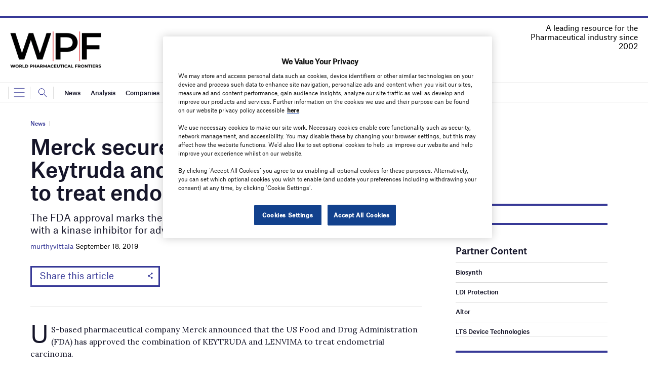

--- FILE ---
content_type: text/html; charset=utf-8
request_url: https://www.google.com/recaptcha/api2/anchor?ar=1&k=6LcjyIcUAAAAAHxgr_9sxzhGCxAjuNmo9c0RzZos&co=aHR0cHM6Ly93d3cud29ybGRwaGFybWFjZXV0aWNhbHMubmV0OjQ0Mw..&hl=en&v=PoyoqOPhxBO7pBk68S4YbpHZ&size=normal&anchor-ms=20000&execute-ms=30000&cb=5nhz5vn1953u
body_size: 49602
content:
<!DOCTYPE HTML><html dir="ltr" lang="en"><head><meta http-equiv="Content-Type" content="text/html; charset=UTF-8">
<meta http-equiv="X-UA-Compatible" content="IE=edge">
<title>reCAPTCHA</title>
<style type="text/css">
/* cyrillic-ext */
@font-face {
  font-family: 'Roboto';
  font-style: normal;
  font-weight: 400;
  font-stretch: 100%;
  src: url(//fonts.gstatic.com/s/roboto/v48/KFO7CnqEu92Fr1ME7kSn66aGLdTylUAMa3GUBHMdazTgWw.woff2) format('woff2');
  unicode-range: U+0460-052F, U+1C80-1C8A, U+20B4, U+2DE0-2DFF, U+A640-A69F, U+FE2E-FE2F;
}
/* cyrillic */
@font-face {
  font-family: 'Roboto';
  font-style: normal;
  font-weight: 400;
  font-stretch: 100%;
  src: url(//fonts.gstatic.com/s/roboto/v48/KFO7CnqEu92Fr1ME7kSn66aGLdTylUAMa3iUBHMdazTgWw.woff2) format('woff2');
  unicode-range: U+0301, U+0400-045F, U+0490-0491, U+04B0-04B1, U+2116;
}
/* greek-ext */
@font-face {
  font-family: 'Roboto';
  font-style: normal;
  font-weight: 400;
  font-stretch: 100%;
  src: url(//fonts.gstatic.com/s/roboto/v48/KFO7CnqEu92Fr1ME7kSn66aGLdTylUAMa3CUBHMdazTgWw.woff2) format('woff2');
  unicode-range: U+1F00-1FFF;
}
/* greek */
@font-face {
  font-family: 'Roboto';
  font-style: normal;
  font-weight: 400;
  font-stretch: 100%;
  src: url(//fonts.gstatic.com/s/roboto/v48/KFO7CnqEu92Fr1ME7kSn66aGLdTylUAMa3-UBHMdazTgWw.woff2) format('woff2');
  unicode-range: U+0370-0377, U+037A-037F, U+0384-038A, U+038C, U+038E-03A1, U+03A3-03FF;
}
/* math */
@font-face {
  font-family: 'Roboto';
  font-style: normal;
  font-weight: 400;
  font-stretch: 100%;
  src: url(//fonts.gstatic.com/s/roboto/v48/KFO7CnqEu92Fr1ME7kSn66aGLdTylUAMawCUBHMdazTgWw.woff2) format('woff2');
  unicode-range: U+0302-0303, U+0305, U+0307-0308, U+0310, U+0312, U+0315, U+031A, U+0326-0327, U+032C, U+032F-0330, U+0332-0333, U+0338, U+033A, U+0346, U+034D, U+0391-03A1, U+03A3-03A9, U+03B1-03C9, U+03D1, U+03D5-03D6, U+03F0-03F1, U+03F4-03F5, U+2016-2017, U+2034-2038, U+203C, U+2040, U+2043, U+2047, U+2050, U+2057, U+205F, U+2070-2071, U+2074-208E, U+2090-209C, U+20D0-20DC, U+20E1, U+20E5-20EF, U+2100-2112, U+2114-2115, U+2117-2121, U+2123-214F, U+2190, U+2192, U+2194-21AE, U+21B0-21E5, U+21F1-21F2, U+21F4-2211, U+2213-2214, U+2216-22FF, U+2308-230B, U+2310, U+2319, U+231C-2321, U+2336-237A, U+237C, U+2395, U+239B-23B7, U+23D0, U+23DC-23E1, U+2474-2475, U+25AF, U+25B3, U+25B7, U+25BD, U+25C1, U+25CA, U+25CC, U+25FB, U+266D-266F, U+27C0-27FF, U+2900-2AFF, U+2B0E-2B11, U+2B30-2B4C, U+2BFE, U+3030, U+FF5B, U+FF5D, U+1D400-1D7FF, U+1EE00-1EEFF;
}
/* symbols */
@font-face {
  font-family: 'Roboto';
  font-style: normal;
  font-weight: 400;
  font-stretch: 100%;
  src: url(//fonts.gstatic.com/s/roboto/v48/KFO7CnqEu92Fr1ME7kSn66aGLdTylUAMaxKUBHMdazTgWw.woff2) format('woff2');
  unicode-range: U+0001-000C, U+000E-001F, U+007F-009F, U+20DD-20E0, U+20E2-20E4, U+2150-218F, U+2190, U+2192, U+2194-2199, U+21AF, U+21E6-21F0, U+21F3, U+2218-2219, U+2299, U+22C4-22C6, U+2300-243F, U+2440-244A, U+2460-24FF, U+25A0-27BF, U+2800-28FF, U+2921-2922, U+2981, U+29BF, U+29EB, U+2B00-2BFF, U+4DC0-4DFF, U+FFF9-FFFB, U+10140-1018E, U+10190-1019C, U+101A0, U+101D0-101FD, U+102E0-102FB, U+10E60-10E7E, U+1D2C0-1D2D3, U+1D2E0-1D37F, U+1F000-1F0FF, U+1F100-1F1AD, U+1F1E6-1F1FF, U+1F30D-1F30F, U+1F315, U+1F31C, U+1F31E, U+1F320-1F32C, U+1F336, U+1F378, U+1F37D, U+1F382, U+1F393-1F39F, U+1F3A7-1F3A8, U+1F3AC-1F3AF, U+1F3C2, U+1F3C4-1F3C6, U+1F3CA-1F3CE, U+1F3D4-1F3E0, U+1F3ED, U+1F3F1-1F3F3, U+1F3F5-1F3F7, U+1F408, U+1F415, U+1F41F, U+1F426, U+1F43F, U+1F441-1F442, U+1F444, U+1F446-1F449, U+1F44C-1F44E, U+1F453, U+1F46A, U+1F47D, U+1F4A3, U+1F4B0, U+1F4B3, U+1F4B9, U+1F4BB, U+1F4BF, U+1F4C8-1F4CB, U+1F4D6, U+1F4DA, U+1F4DF, U+1F4E3-1F4E6, U+1F4EA-1F4ED, U+1F4F7, U+1F4F9-1F4FB, U+1F4FD-1F4FE, U+1F503, U+1F507-1F50B, U+1F50D, U+1F512-1F513, U+1F53E-1F54A, U+1F54F-1F5FA, U+1F610, U+1F650-1F67F, U+1F687, U+1F68D, U+1F691, U+1F694, U+1F698, U+1F6AD, U+1F6B2, U+1F6B9-1F6BA, U+1F6BC, U+1F6C6-1F6CF, U+1F6D3-1F6D7, U+1F6E0-1F6EA, U+1F6F0-1F6F3, U+1F6F7-1F6FC, U+1F700-1F7FF, U+1F800-1F80B, U+1F810-1F847, U+1F850-1F859, U+1F860-1F887, U+1F890-1F8AD, U+1F8B0-1F8BB, U+1F8C0-1F8C1, U+1F900-1F90B, U+1F93B, U+1F946, U+1F984, U+1F996, U+1F9E9, U+1FA00-1FA6F, U+1FA70-1FA7C, U+1FA80-1FA89, U+1FA8F-1FAC6, U+1FACE-1FADC, U+1FADF-1FAE9, U+1FAF0-1FAF8, U+1FB00-1FBFF;
}
/* vietnamese */
@font-face {
  font-family: 'Roboto';
  font-style: normal;
  font-weight: 400;
  font-stretch: 100%;
  src: url(//fonts.gstatic.com/s/roboto/v48/KFO7CnqEu92Fr1ME7kSn66aGLdTylUAMa3OUBHMdazTgWw.woff2) format('woff2');
  unicode-range: U+0102-0103, U+0110-0111, U+0128-0129, U+0168-0169, U+01A0-01A1, U+01AF-01B0, U+0300-0301, U+0303-0304, U+0308-0309, U+0323, U+0329, U+1EA0-1EF9, U+20AB;
}
/* latin-ext */
@font-face {
  font-family: 'Roboto';
  font-style: normal;
  font-weight: 400;
  font-stretch: 100%;
  src: url(//fonts.gstatic.com/s/roboto/v48/KFO7CnqEu92Fr1ME7kSn66aGLdTylUAMa3KUBHMdazTgWw.woff2) format('woff2');
  unicode-range: U+0100-02BA, U+02BD-02C5, U+02C7-02CC, U+02CE-02D7, U+02DD-02FF, U+0304, U+0308, U+0329, U+1D00-1DBF, U+1E00-1E9F, U+1EF2-1EFF, U+2020, U+20A0-20AB, U+20AD-20C0, U+2113, U+2C60-2C7F, U+A720-A7FF;
}
/* latin */
@font-face {
  font-family: 'Roboto';
  font-style: normal;
  font-weight: 400;
  font-stretch: 100%;
  src: url(//fonts.gstatic.com/s/roboto/v48/KFO7CnqEu92Fr1ME7kSn66aGLdTylUAMa3yUBHMdazQ.woff2) format('woff2');
  unicode-range: U+0000-00FF, U+0131, U+0152-0153, U+02BB-02BC, U+02C6, U+02DA, U+02DC, U+0304, U+0308, U+0329, U+2000-206F, U+20AC, U+2122, U+2191, U+2193, U+2212, U+2215, U+FEFF, U+FFFD;
}
/* cyrillic-ext */
@font-face {
  font-family: 'Roboto';
  font-style: normal;
  font-weight: 500;
  font-stretch: 100%;
  src: url(//fonts.gstatic.com/s/roboto/v48/KFO7CnqEu92Fr1ME7kSn66aGLdTylUAMa3GUBHMdazTgWw.woff2) format('woff2');
  unicode-range: U+0460-052F, U+1C80-1C8A, U+20B4, U+2DE0-2DFF, U+A640-A69F, U+FE2E-FE2F;
}
/* cyrillic */
@font-face {
  font-family: 'Roboto';
  font-style: normal;
  font-weight: 500;
  font-stretch: 100%;
  src: url(//fonts.gstatic.com/s/roboto/v48/KFO7CnqEu92Fr1ME7kSn66aGLdTylUAMa3iUBHMdazTgWw.woff2) format('woff2');
  unicode-range: U+0301, U+0400-045F, U+0490-0491, U+04B0-04B1, U+2116;
}
/* greek-ext */
@font-face {
  font-family: 'Roboto';
  font-style: normal;
  font-weight: 500;
  font-stretch: 100%;
  src: url(//fonts.gstatic.com/s/roboto/v48/KFO7CnqEu92Fr1ME7kSn66aGLdTylUAMa3CUBHMdazTgWw.woff2) format('woff2');
  unicode-range: U+1F00-1FFF;
}
/* greek */
@font-face {
  font-family: 'Roboto';
  font-style: normal;
  font-weight: 500;
  font-stretch: 100%;
  src: url(//fonts.gstatic.com/s/roboto/v48/KFO7CnqEu92Fr1ME7kSn66aGLdTylUAMa3-UBHMdazTgWw.woff2) format('woff2');
  unicode-range: U+0370-0377, U+037A-037F, U+0384-038A, U+038C, U+038E-03A1, U+03A3-03FF;
}
/* math */
@font-face {
  font-family: 'Roboto';
  font-style: normal;
  font-weight: 500;
  font-stretch: 100%;
  src: url(//fonts.gstatic.com/s/roboto/v48/KFO7CnqEu92Fr1ME7kSn66aGLdTylUAMawCUBHMdazTgWw.woff2) format('woff2');
  unicode-range: U+0302-0303, U+0305, U+0307-0308, U+0310, U+0312, U+0315, U+031A, U+0326-0327, U+032C, U+032F-0330, U+0332-0333, U+0338, U+033A, U+0346, U+034D, U+0391-03A1, U+03A3-03A9, U+03B1-03C9, U+03D1, U+03D5-03D6, U+03F0-03F1, U+03F4-03F5, U+2016-2017, U+2034-2038, U+203C, U+2040, U+2043, U+2047, U+2050, U+2057, U+205F, U+2070-2071, U+2074-208E, U+2090-209C, U+20D0-20DC, U+20E1, U+20E5-20EF, U+2100-2112, U+2114-2115, U+2117-2121, U+2123-214F, U+2190, U+2192, U+2194-21AE, U+21B0-21E5, U+21F1-21F2, U+21F4-2211, U+2213-2214, U+2216-22FF, U+2308-230B, U+2310, U+2319, U+231C-2321, U+2336-237A, U+237C, U+2395, U+239B-23B7, U+23D0, U+23DC-23E1, U+2474-2475, U+25AF, U+25B3, U+25B7, U+25BD, U+25C1, U+25CA, U+25CC, U+25FB, U+266D-266F, U+27C0-27FF, U+2900-2AFF, U+2B0E-2B11, U+2B30-2B4C, U+2BFE, U+3030, U+FF5B, U+FF5D, U+1D400-1D7FF, U+1EE00-1EEFF;
}
/* symbols */
@font-face {
  font-family: 'Roboto';
  font-style: normal;
  font-weight: 500;
  font-stretch: 100%;
  src: url(//fonts.gstatic.com/s/roboto/v48/KFO7CnqEu92Fr1ME7kSn66aGLdTylUAMaxKUBHMdazTgWw.woff2) format('woff2');
  unicode-range: U+0001-000C, U+000E-001F, U+007F-009F, U+20DD-20E0, U+20E2-20E4, U+2150-218F, U+2190, U+2192, U+2194-2199, U+21AF, U+21E6-21F0, U+21F3, U+2218-2219, U+2299, U+22C4-22C6, U+2300-243F, U+2440-244A, U+2460-24FF, U+25A0-27BF, U+2800-28FF, U+2921-2922, U+2981, U+29BF, U+29EB, U+2B00-2BFF, U+4DC0-4DFF, U+FFF9-FFFB, U+10140-1018E, U+10190-1019C, U+101A0, U+101D0-101FD, U+102E0-102FB, U+10E60-10E7E, U+1D2C0-1D2D3, U+1D2E0-1D37F, U+1F000-1F0FF, U+1F100-1F1AD, U+1F1E6-1F1FF, U+1F30D-1F30F, U+1F315, U+1F31C, U+1F31E, U+1F320-1F32C, U+1F336, U+1F378, U+1F37D, U+1F382, U+1F393-1F39F, U+1F3A7-1F3A8, U+1F3AC-1F3AF, U+1F3C2, U+1F3C4-1F3C6, U+1F3CA-1F3CE, U+1F3D4-1F3E0, U+1F3ED, U+1F3F1-1F3F3, U+1F3F5-1F3F7, U+1F408, U+1F415, U+1F41F, U+1F426, U+1F43F, U+1F441-1F442, U+1F444, U+1F446-1F449, U+1F44C-1F44E, U+1F453, U+1F46A, U+1F47D, U+1F4A3, U+1F4B0, U+1F4B3, U+1F4B9, U+1F4BB, U+1F4BF, U+1F4C8-1F4CB, U+1F4D6, U+1F4DA, U+1F4DF, U+1F4E3-1F4E6, U+1F4EA-1F4ED, U+1F4F7, U+1F4F9-1F4FB, U+1F4FD-1F4FE, U+1F503, U+1F507-1F50B, U+1F50D, U+1F512-1F513, U+1F53E-1F54A, U+1F54F-1F5FA, U+1F610, U+1F650-1F67F, U+1F687, U+1F68D, U+1F691, U+1F694, U+1F698, U+1F6AD, U+1F6B2, U+1F6B9-1F6BA, U+1F6BC, U+1F6C6-1F6CF, U+1F6D3-1F6D7, U+1F6E0-1F6EA, U+1F6F0-1F6F3, U+1F6F7-1F6FC, U+1F700-1F7FF, U+1F800-1F80B, U+1F810-1F847, U+1F850-1F859, U+1F860-1F887, U+1F890-1F8AD, U+1F8B0-1F8BB, U+1F8C0-1F8C1, U+1F900-1F90B, U+1F93B, U+1F946, U+1F984, U+1F996, U+1F9E9, U+1FA00-1FA6F, U+1FA70-1FA7C, U+1FA80-1FA89, U+1FA8F-1FAC6, U+1FACE-1FADC, U+1FADF-1FAE9, U+1FAF0-1FAF8, U+1FB00-1FBFF;
}
/* vietnamese */
@font-face {
  font-family: 'Roboto';
  font-style: normal;
  font-weight: 500;
  font-stretch: 100%;
  src: url(//fonts.gstatic.com/s/roboto/v48/KFO7CnqEu92Fr1ME7kSn66aGLdTylUAMa3OUBHMdazTgWw.woff2) format('woff2');
  unicode-range: U+0102-0103, U+0110-0111, U+0128-0129, U+0168-0169, U+01A0-01A1, U+01AF-01B0, U+0300-0301, U+0303-0304, U+0308-0309, U+0323, U+0329, U+1EA0-1EF9, U+20AB;
}
/* latin-ext */
@font-face {
  font-family: 'Roboto';
  font-style: normal;
  font-weight: 500;
  font-stretch: 100%;
  src: url(//fonts.gstatic.com/s/roboto/v48/KFO7CnqEu92Fr1ME7kSn66aGLdTylUAMa3KUBHMdazTgWw.woff2) format('woff2');
  unicode-range: U+0100-02BA, U+02BD-02C5, U+02C7-02CC, U+02CE-02D7, U+02DD-02FF, U+0304, U+0308, U+0329, U+1D00-1DBF, U+1E00-1E9F, U+1EF2-1EFF, U+2020, U+20A0-20AB, U+20AD-20C0, U+2113, U+2C60-2C7F, U+A720-A7FF;
}
/* latin */
@font-face {
  font-family: 'Roboto';
  font-style: normal;
  font-weight: 500;
  font-stretch: 100%;
  src: url(//fonts.gstatic.com/s/roboto/v48/KFO7CnqEu92Fr1ME7kSn66aGLdTylUAMa3yUBHMdazQ.woff2) format('woff2');
  unicode-range: U+0000-00FF, U+0131, U+0152-0153, U+02BB-02BC, U+02C6, U+02DA, U+02DC, U+0304, U+0308, U+0329, U+2000-206F, U+20AC, U+2122, U+2191, U+2193, U+2212, U+2215, U+FEFF, U+FFFD;
}
/* cyrillic-ext */
@font-face {
  font-family: 'Roboto';
  font-style: normal;
  font-weight: 900;
  font-stretch: 100%;
  src: url(//fonts.gstatic.com/s/roboto/v48/KFO7CnqEu92Fr1ME7kSn66aGLdTylUAMa3GUBHMdazTgWw.woff2) format('woff2');
  unicode-range: U+0460-052F, U+1C80-1C8A, U+20B4, U+2DE0-2DFF, U+A640-A69F, U+FE2E-FE2F;
}
/* cyrillic */
@font-face {
  font-family: 'Roboto';
  font-style: normal;
  font-weight: 900;
  font-stretch: 100%;
  src: url(//fonts.gstatic.com/s/roboto/v48/KFO7CnqEu92Fr1ME7kSn66aGLdTylUAMa3iUBHMdazTgWw.woff2) format('woff2');
  unicode-range: U+0301, U+0400-045F, U+0490-0491, U+04B0-04B1, U+2116;
}
/* greek-ext */
@font-face {
  font-family: 'Roboto';
  font-style: normal;
  font-weight: 900;
  font-stretch: 100%;
  src: url(//fonts.gstatic.com/s/roboto/v48/KFO7CnqEu92Fr1ME7kSn66aGLdTylUAMa3CUBHMdazTgWw.woff2) format('woff2');
  unicode-range: U+1F00-1FFF;
}
/* greek */
@font-face {
  font-family: 'Roboto';
  font-style: normal;
  font-weight: 900;
  font-stretch: 100%;
  src: url(//fonts.gstatic.com/s/roboto/v48/KFO7CnqEu92Fr1ME7kSn66aGLdTylUAMa3-UBHMdazTgWw.woff2) format('woff2');
  unicode-range: U+0370-0377, U+037A-037F, U+0384-038A, U+038C, U+038E-03A1, U+03A3-03FF;
}
/* math */
@font-face {
  font-family: 'Roboto';
  font-style: normal;
  font-weight: 900;
  font-stretch: 100%;
  src: url(//fonts.gstatic.com/s/roboto/v48/KFO7CnqEu92Fr1ME7kSn66aGLdTylUAMawCUBHMdazTgWw.woff2) format('woff2');
  unicode-range: U+0302-0303, U+0305, U+0307-0308, U+0310, U+0312, U+0315, U+031A, U+0326-0327, U+032C, U+032F-0330, U+0332-0333, U+0338, U+033A, U+0346, U+034D, U+0391-03A1, U+03A3-03A9, U+03B1-03C9, U+03D1, U+03D5-03D6, U+03F0-03F1, U+03F4-03F5, U+2016-2017, U+2034-2038, U+203C, U+2040, U+2043, U+2047, U+2050, U+2057, U+205F, U+2070-2071, U+2074-208E, U+2090-209C, U+20D0-20DC, U+20E1, U+20E5-20EF, U+2100-2112, U+2114-2115, U+2117-2121, U+2123-214F, U+2190, U+2192, U+2194-21AE, U+21B0-21E5, U+21F1-21F2, U+21F4-2211, U+2213-2214, U+2216-22FF, U+2308-230B, U+2310, U+2319, U+231C-2321, U+2336-237A, U+237C, U+2395, U+239B-23B7, U+23D0, U+23DC-23E1, U+2474-2475, U+25AF, U+25B3, U+25B7, U+25BD, U+25C1, U+25CA, U+25CC, U+25FB, U+266D-266F, U+27C0-27FF, U+2900-2AFF, U+2B0E-2B11, U+2B30-2B4C, U+2BFE, U+3030, U+FF5B, U+FF5D, U+1D400-1D7FF, U+1EE00-1EEFF;
}
/* symbols */
@font-face {
  font-family: 'Roboto';
  font-style: normal;
  font-weight: 900;
  font-stretch: 100%;
  src: url(//fonts.gstatic.com/s/roboto/v48/KFO7CnqEu92Fr1ME7kSn66aGLdTylUAMaxKUBHMdazTgWw.woff2) format('woff2');
  unicode-range: U+0001-000C, U+000E-001F, U+007F-009F, U+20DD-20E0, U+20E2-20E4, U+2150-218F, U+2190, U+2192, U+2194-2199, U+21AF, U+21E6-21F0, U+21F3, U+2218-2219, U+2299, U+22C4-22C6, U+2300-243F, U+2440-244A, U+2460-24FF, U+25A0-27BF, U+2800-28FF, U+2921-2922, U+2981, U+29BF, U+29EB, U+2B00-2BFF, U+4DC0-4DFF, U+FFF9-FFFB, U+10140-1018E, U+10190-1019C, U+101A0, U+101D0-101FD, U+102E0-102FB, U+10E60-10E7E, U+1D2C0-1D2D3, U+1D2E0-1D37F, U+1F000-1F0FF, U+1F100-1F1AD, U+1F1E6-1F1FF, U+1F30D-1F30F, U+1F315, U+1F31C, U+1F31E, U+1F320-1F32C, U+1F336, U+1F378, U+1F37D, U+1F382, U+1F393-1F39F, U+1F3A7-1F3A8, U+1F3AC-1F3AF, U+1F3C2, U+1F3C4-1F3C6, U+1F3CA-1F3CE, U+1F3D4-1F3E0, U+1F3ED, U+1F3F1-1F3F3, U+1F3F5-1F3F7, U+1F408, U+1F415, U+1F41F, U+1F426, U+1F43F, U+1F441-1F442, U+1F444, U+1F446-1F449, U+1F44C-1F44E, U+1F453, U+1F46A, U+1F47D, U+1F4A3, U+1F4B0, U+1F4B3, U+1F4B9, U+1F4BB, U+1F4BF, U+1F4C8-1F4CB, U+1F4D6, U+1F4DA, U+1F4DF, U+1F4E3-1F4E6, U+1F4EA-1F4ED, U+1F4F7, U+1F4F9-1F4FB, U+1F4FD-1F4FE, U+1F503, U+1F507-1F50B, U+1F50D, U+1F512-1F513, U+1F53E-1F54A, U+1F54F-1F5FA, U+1F610, U+1F650-1F67F, U+1F687, U+1F68D, U+1F691, U+1F694, U+1F698, U+1F6AD, U+1F6B2, U+1F6B9-1F6BA, U+1F6BC, U+1F6C6-1F6CF, U+1F6D3-1F6D7, U+1F6E0-1F6EA, U+1F6F0-1F6F3, U+1F6F7-1F6FC, U+1F700-1F7FF, U+1F800-1F80B, U+1F810-1F847, U+1F850-1F859, U+1F860-1F887, U+1F890-1F8AD, U+1F8B0-1F8BB, U+1F8C0-1F8C1, U+1F900-1F90B, U+1F93B, U+1F946, U+1F984, U+1F996, U+1F9E9, U+1FA00-1FA6F, U+1FA70-1FA7C, U+1FA80-1FA89, U+1FA8F-1FAC6, U+1FACE-1FADC, U+1FADF-1FAE9, U+1FAF0-1FAF8, U+1FB00-1FBFF;
}
/* vietnamese */
@font-face {
  font-family: 'Roboto';
  font-style: normal;
  font-weight: 900;
  font-stretch: 100%;
  src: url(//fonts.gstatic.com/s/roboto/v48/KFO7CnqEu92Fr1ME7kSn66aGLdTylUAMa3OUBHMdazTgWw.woff2) format('woff2');
  unicode-range: U+0102-0103, U+0110-0111, U+0128-0129, U+0168-0169, U+01A0-01A1, U+01AF-01B0, U+0300-0301, U+0303-0304, U+0308-0309, U+0323, U+0329, U+1EA0-1EF9, U+20AB;
}
/* latin-ext */
@font-face {
  font-family: 'Roboto';
  font-style: normal;
  font-weight: 900;
  font-stretch: 100%;
  src: url(//fonts.gstatic.com/s/roboto/v48/KFO7CnqEu92Fr1ME7kSn66aGLdTylUAMa3KUBHMdazTgWw.woff2) format('woff2');
  unicode-range: U+0100-02BA, U+02BD-02C5, U+02C7-02CC, U+02CE-02D7, U+02DD-02FF, U+0304, U+0308, U+0329, U+1D00-1DBF, U+1E00-1E9F, U+1EF2-1EFF, U+2020, U+20A0-20AB, U+20AD-20C0, U+2113, U+2C60-2C7F, U+A720-A7FF;
}
/* latin */
@font-face {
  font-family: 'Roboto';
  font-style: normal;
  font-weight: 900;
  font-stretch: 100%;
  src: url(//fonts.gstatic.com/s/roboto/v48/KFO7CnqEu92Fr1ME7kSn66aGLdTylUAMa3yUBHMdazQ.woff2) format('woff2');
  unicode-range: U+0000-00FF, U+0131, U+0152-0153, U+02BB-02BC, U+02C6, U+02DA, U+02DC, U+0304, U+0308, U+0329, U+2000-206F, U+20AC, U+2122, U+2191, U+2193, U+2212, U+2215, U+FEFF, U+FFFD;
}

</style>
<link rel="stylesheet" type="text/css" href="https://www.gstatic.com/recaptcha/releases/PoyoqOPhxBO7pBk68S4YbpHZ/styles__ltr.css">
<script nonce="17guoV2UH_ZW1A6YQF1nFw" type="text/javascript">window['__recaptcha_api'] = 'https://www.google.com/recaptcha/api2/';</script>
<script type="text/javascript" src="https://www.gstatic.com/recaptcha/releases/PoyoqOPhxBO7pBk68S4YbpHZ/recaptcha__en.js" nonce="17guoV2UH_ZW1A6YQF1nFw">
      
    </script></head>
<body><div id="rc-anchor-alert" class="rc-anchor-alert"></div>
<input type="hidden" id="recaptcha-token" value="[base64]">
<script type="text/javascript" nonce="17guoV2UH_ZW1A6YQF1nFw">
      recaptcha.anchor.Main.init("[\x22ainput\x22,[\x22bgdata\x22,\x22\x22,\[base64]/[base64]/[base64]/ZyhXLGgpOnEoW04sMjEsbF0sVywwKSxoKSxmYWxzZSxmYWxzZSl9Y2F0Y2goayl7RygzNTgsVyk/[base64]/[base64]/[base64]/[base64]/[base64]/[base64]/[base64]/bmV3IEJbT10oRFswXSk6dz09Mj9uZXcgQltPXShEWzBdLERbMV0pOnc9PTM/bmV3IEJbT10oRFswXSxEWzFdLERbMl0pOnc9PTQ/[base64]/[base64]/[base64]/[base64]/[base64]\\u003d\x22,\[base64]\\u003d\x22,\x22w57Clkp0wrxBAsOVBMKwwqBVSMK7WsK+PDJZw5x/VThIbMOsw4XDjy7Cly9Zw7/[base64]/MFRXejsQRTl4w4bCssKFJjDCq8OPE0PChFdswrkAw7vCkMKRw6dWPcOxwqMBfhrCicOZw7V1PRXDiUBtw7rCt8Ojw7fCtwvDh2XDj8Knwq0Ew6QqWAY9w5rChBfCoMKPwoxSw4fCh8O2WMOmwoZMwrxBwprDoW/DlcO2DGTDgsOzw4zDicOCbMK4w7lmwpYqcUQDIwt3O1nDlXhHwrc+w6bDg8Kmw5/Do8OtB8Owwr48esK+UsKCw6jCgGQ3OQTCrUvDjlzDncK0w63DnsOrwrJ9w5YDXTDDrADCnVXCgB3DjcORw4V9KcKMwpNubMKlKMOjJ8OPw4HCssKcw7tPwqJtw5jDmzkIw6A/wpDDqC1gdsOUdMOBw7PDqMOURhIKwpPDmBZtaQ1PBAXDr8K7bsKkfCADSsO3UsKwwr7DlcOVw4TDnMKvaGPChcOUUcOgw4zDgMOuRX3Dq0gRw4bDlsKHYhDCgcOkwqPDsG3Cl8OodsOoXcOIRcKEw4/CuMOkOsOEwq1/[base64]/CisOpwpbDo3HDh8OdwpvCjsKEwoTDn0MiY8O+w5oKw7bCqsOcVFrChsOTWHbDoB/DkzoswqrDohLDom7Dv8KwKl3ChsK8w490dsK0BxI/GDDDrl89wphDBCLDg1zDqMOPw6M3wpJ/w695EMO/wrR5PMKfwoo+ejMjw6TDnsOEJMOTZR4DwpFiZcKvwq52HDx8w5fDjsO8w4Y/[base64]/ChkjCjcOLwrBAGMOzw6HCuz3DrTDDmMKuAgJcwrdDH1JAa8KwwpVyGAjCpsOgwrw9w6bCgMKkHgADwrYwwqfDnMK3NBNsQMK/[base64]/ChikDwp1uU3HDoRLDnyAXw5AhaRDDjS8zw7dWwqRiB8KSOSMSw6R0fsKoNEcUw7xCwrbDjVwtwqNhw5JNwprDmxlaUwtQC8O3F8KCa8OsZEkDB8K5wrPCtMOzw54bFcK/G8OJw53DsMOhF8Ocw5bDiUJ1HcKDck0zDMK5wpspbFDDo8O3woJSHzNHwoFJMsOXwpB5OMOvwr/DtSYkb29Nw5c9w4NLSlQyVsOVT8KcJk3DlsOOwo7Cq3tUGsKeZ3sUw5PDqsK3NsKtVsKCwphWwo7Crx4SwodoaknDgHkCw6MHMWLCr8OZUjdYTAfDqcKwXCXCqgPDjyYndCxYwonDq0PDqEhrwoHDszMUwr8vwpM4IMOuw7RaIWfDj8K4w4l/Kis1H8OXw6PDmHQjChfDrBbCkMOGwqldw67DhR7Dr8OxdcOiwoXCuMOfw590w4l6w73DqsO5wo9jwpNRwoLCr8OpFcOgSsKNQnkCAcOfw7PCj8KMOsKIw5/CpEzDi8K8aDjDtsORJRV8wrNVbMOXb8O1G8O4E8K5woDDsRltwqVDw6Y7wpYRw67CrcK3wr/Dt2/[base64]/[base64]/CpiFSw4gkwrwUO3fCrsO+w7zDn8OyXsOaOwLCksOQf2cfw7I7agnDuyrCmW8zHMK6aVvDj1/CvMKMwovCtcKTanQTwo/DssKuwqBTw7wLw5vDgTrCm8Kaw65Jw4hpw69NwpRaJ8K2U2jDhMOjwqDDksKaPsKew7rDpnwEV8OGcH3Di3h7f8KhCcOkw554WGhJwq8Zwp7DlcOGW3vDlMK+a8O+RsOow4bChWhfb8K2wq43Ny7CrB/Cnm3Dg8Khw50JHWzCqcO9wqrCrxtnRMOww4/[base64]/BsKDKCXCuMKHNcO/K20DWS/Ci0cFw6DDi3cAHsKlwoQ4wrV3w5BvwoYARFg8PsO6TsO/w4l+wrwhw7fDlcKnDMK9woZYJjxQSsKdwolgDBAaXBo1wrTDqMOLVcKQNcOCHBzCjT3CncOmP8KRK2l6w7fDrMO4YMOWwqIfC8KbLVbCvsOuw43Cq1TDoBNmw6/ClMKNwq8qe3NzOcKSBTXCgxnCvHUiwpbDq8OHw7zDvULDkylDKjkXXMK3wpkIMsOjw5tzwrJTE8KBwrHDhMOTw5spw4PCtRtIFD/CtsOmw45xQ8K8w7bDvMKuw7TDnDITwpBqagsiTlYkw5pSwrlxw4x+FsKBEcKiw4zDkkd/C8Oiw6nDv8OFMHt9w6PCpUPCs2rDsBHCisK0exUdNMORV8O2wph9w6PDg1jChsOhw7jCuMONw5ICW1tZfcOnCDnCj8ODBCNjw5k9wqvCr8O7wrvCpsOFwrXCjyo/w4XCpcKzwrR6woXDh0JYw63DvMKlw6J5wrk6AcKfMcOiw4/Drl4mYi54wojDpcK7wp/CknbDu1XCpHDCtmLCp0vDqn89wpIVdRTCrcK+w6LChMO+wphmQTzCk8KAw7HDuEdKPMKDw4nCuyJ8woVuL34HwqwGPETDqnktw7QEMHBYwpvChnA7w6xnAMK/aRHDlX3CnsOLw4bDmMKdKsOtwpQ+w6HCgMKbwqxLMMOywrvCjcOJGsKvWAbDkMOGCTDDmVVnNsKDwoHCvsKYSMKNScOCwpHChnHDqhXDsQLCqADCk8KFDzcNwpQ2w6/DpsKMGHDDp3nCmCUgw6/ChcKRPMK5wqAUw7t7wrXCmsOKcsODCEzCt8K3w57DhF3CtG/DtcKPw4BvDsOZclIcb8OuNcKcCMKUM0krLcK3woV1EXnCksOZWMOlw4g1wpwRam5iw49Ywo3DtcKVWcKwwrQLw5rDlsKhwqjDs0g7dcKzwo/[base64]/DuRDDtQTCgMO+KlTDhCUZwqt3LWpVFcOaw4pCJcKPw7rDukfCm3HDlcKBwqHDtnFdw5nDpBh5EMKCwqvDkivDnn4uwpDCuWcBwpnCucK5ZcOzTMKqw7jCjFB/aCnDpV1iwrtsIhDCkQsWwpzCiMKjenYSwodhwrBwwo0sw5gIF8OBXMOJwo16woYNWjXDhX04OMOowqTCrRNJwpY0wrnDkcOzDcOhM8KtCgYqwrcgw4rCocOkfMKTOFgoFcO0LGbDqhbDhzzDm8K2YsOyw7sDBsOIw5/Cl04zwo/CiMOfNcK5wpTCqlbDgl5ywrMvwoI/[base64]/HBjDiMO+wq3DjXLDnsKXw4IZw4QUwpgawo0fTnHDmcOUI8K5OcOCKMKWU8KpwoUowpZ0XT1Yd202w5jCkHDDjH1+wqDCpcO3SwFfZgDDl8KwPANYLMKmI3/DucOYATUOwrg2wrzCn8OZfBXCiynCkcKxwqvCh8KDKjLChVnDjVDCmMO1MAPDkD0lCxDCkBgRw4jCosONYwrDuRY4w4XCqcKowrPCicO/SH1JYlYYWsKZwrVmYsOyMllnw6ALw5TCjmLChcOVwqomRV0awqJTw4kYwrLCkgjDqsOhwrw/wrZzw5vDmWpYMWvDmnrDp2RhZD0UUMKOwo5WTsOywpLCncKrCsOWwrvCkcO4NQxPWAPDmsOpw4k5dAHDpUEefxEeNsOBLinCjcKxw4cRQjoaSA7DvcO/[base64]/H2VhS0FlSjlaMXnDoS7CiMKuAwXDgBHDmRDChijDgzzDvRDCijLDuMOOBMKcGknCqMOpQlMtPxRAcSfCsEsKZDx/QsKEw6vDgcOOQ8OkYsOCHsKZZDone2grw5rCocKzNkZFwovDtQHCoMOmw67DmmvClnkww5ppwqh0AsKPwoTDh110wpLDgmnDgcKYbMOTwqkRLMKpCSBnV8O9w4FYwrvCnTLDtcOjw5/[base64]/CgnvCknR0ZMODEsO5wrfDoyLDucOJczzDsjDDnEI4XMKGwoXCnCTCiBXCiXTDp0/DiXjCshppMQLCvcKlH8ORwrDCnMOtdyVGw7fDn8O9wq0XcjIQdsKqwqB5D8ORw51wwrTCgsKHB14nwpfCpWMiw6LDn1Ntw5ETwod3MnXCp8Otw77Ct8KHcRXCon3ClcKTJ8O+wq5/[base64]/w5rDpB1uw5xUwqXCiD7DhMKWAMO2Oj/DusKyw4HDhRNBwo8yNhIPw5AcesKcCsOGw4BGew5ywq1bJh7Cj2ZOScOhdT4xKcK/w6LDqC5XfsKvfsKHVMOCCgrDtlnDu8OgwofCi8KawoPDv8Oja8KFwr0lYMKMw7MFwpvClj4zwqxQw6vDswDDhwkJJcOmJMOLfSdAw4kqRsKbNMONKAoxInPDpw/DpmbCgB3Dk8OibMOIwr/DjyFSwocracKyLyTDvMOWw55HTW1Dw4RFw5hcZsOYwrE2FTLDkWFow58zwoA/CT0Vw5bClsOuY2rDqCHCgsK/UcKHOcKzNjNjUsKFw4LCvMKowpdzYMKfw64SAz0AcgnDvsKnwo5nwoMbMsOhw6o+BWVCI0PDgTRzw57CsMKhwoDCnW9CwqQ4cRjCi8KyNlh1wpDCncKBWS1qDHjDk8Okw68pwq/[base64]/CtnTCjMKtwqHCgSfDvcKdw4QFw6VUwr4zwq4CagfCkALCpnE5woLDmChYH8Kfw6YAwqt2DsKkw6LClcORGcKwwrXCpAzClSbDgi/[base64]/DmzRZwqjDp3PChcOuw7DDv2RtAhYjwpbDqCbCl8O9w6cew4xtw5/CjMKBwr95C17ChcOjwqQdwrZRwqrCi8K0w4zDqVVpUGMtw6JfSEA/HnTCucKBwrVsFVVjVXILwonCunXDr2fDuDDCny/DtsKvYTcJw6nDtwBZw5zClsOIFi7Cn8OIeMKBwp9oRMOsw5doNhTDtl/CiF7DgUVawrhaw7olV8KWw6QTwrJuAhtGw4fCgxvDomsaw4xnUjfCusKNTiYDw7cCdsORasOCwrnDq8OXX3l4wr05woM/L8Olw4syOsKdw4NXZsKhwrNAa8Ouwqw4CcKOTcOXLMKLPsO/V8K1FAHCusKKw6FrwqPDkD3CkjLCmMKFw5Q1ZGw2MX/[base64]/CpcOswp/CryRXw4DCpMO3MQN5w6YJw6AdLQ3DvnpzHcODwp5MwqfDu1FFwqxEPcOhbsK0wqTCpcOHwrvCpVMHwq5NwoPCrsOwwpDDlUTDnsO4OsKAwo7Cgi5nC0MyECLClcKFwo9ywoRwwqEhGsKvCcKEwqvDoCTCuwZSw7JwM0/Dm8KEw69sKkFRAcKJwowwW8O5U1NBwroHwo9VASPCiMOlw4bCtMKgHVhdw5jDqcKnwpTDuwTDuTfDqTXCr8KQw4ZSw75nw5zDnTnDnW45wqJ0bjLDk8KdBTLDhsKvPDHCucOnasK+ck/[base64]/[base64]/CpyDDvA3Dv8K8wrkzwoTDjcO8W1wgcCQDwpByOMODw7PDpMOjwpt0c8KVw701dsOTw5stdMOkD1PChcKuLi3ClsOqKG8pFMOZw5RudhtDdWfDgMOiZRM6JHjDgnwmw6fDtgB/wpXDnjnDjiZQwpvCrcOHfwfCu8OEbsOAw4x/ZsO8wpNlw4xdwrPCgsOZwqwGbRXDgMOuF2pfwqvDrwdmHcOGFwnDo3UhJm7DncKYTXTCj8Ocw4xzwpzCocOGAMO+eC/DsMOTO35VAl1PdcOVZWYww5J6HMKMw77ClQtTLGnClj7CgxEEe8KIwrx0VRMSYzHCusKuw64yEcKrZcOUVR1sw6oSwqjClRLClsKew5fDncK6wobDnBwDw6nCv1Uyw57Cs8KlQMOXw4nCucKwI3/DocK6E8KuOsKPwo8jDcOiNVvDo8KWVjrCnsKiw7LDnsOULMO7w6bDiXPDh8OnCcK/w6YlOS3Cg8KSaMOgwqwmwrxnw7c/GcK0VUpGwr9cw5AsDMKXw7vDiWgkfMOdSjVnwpbDrsOAwoBBw6Ymw6QYworCscO+ecO+DcOYwrV3wqfDkkXCssOCNkhTUcO9N8KETBV2S2PCpMOmZMK5w5wDEsKywoBMwrB8wqNfZcKkwoLClMOpwqsRGsKxZsOUQSLDgMK/wq/DlMKDwqPCjEJAHMKfwoHDq2gdw4zDicO3IcOYw7zCosOzQFBZw7bCjmAtw73CrcOtJl0YDMOmchPCpMOWwrnDlVxqKsKrUnPCvcKALh95U8KlbGVmwrHCvm01woVPBFnCiMKswrjDs8Orw57DlcObaMOZw7PCvsK+dsOxw4bCsMKbwr/DvwUePcOnw5PDjMKPw7F/IRQjM8KMw5/DsTJJw4ZHw6PDjmdxwo7Dt0LCusO9w5rDtMOAwpzCtMOZTsOUZ8KPVsOZw5B/wrxCw4l+w5TCucOcw7kuVMKObXjCoSjCsBfDtsK5wrvChCrCjcK/[base64]/[base64]/HD7CjsOzwpVABhTDnUHCqCRUw6bCqE4+wq3DhMO2OcKtFTMRwqjDisKBBUvDisKOLzzDjWHCqhzDmSAOcsOTBsKFQMOkwpRWwqhLwpTDucK5wpfCryrCpcOnwoMXw7TDqkzChGROMCUDOT/Ck8Klwr4ZG8OVwoNVwrInwqUdNcKbw4vCh8O0cjYofsOew40Cw5TCqxUfOMKvfTzDg8OTLMKyecOfw5RVw5VLXMOBY8KIEsOIw7HDscKuw4zDncO5JjDClcK0wpguw7fDqlZTwrNtwrvDuC8HwpPCpHwjwoPDqMOOLAkmOsKxw4NGDn7Di3/Dp8KBwoEdwpbChVjDtsKKw68JeVo0wpgew67CoMK2W8K9woXDhMK8wrUQwoTChsOGwpVFJ8KbwpYgw6HCrVIqPQcow5HDsV4Nw7HClsKdasOmw41dLMOwL8OowrwIwq3Do8Oxwq3DkS3DlAvDtzLDhw/Cn8O1akXDssKAw7Vxel3DqBzCgiLDrzTDjh8jwo7Cv8KhCHU0wqgQw77DocOMwrE5IcKve8ODw4Jcwq9IRcKmw4/[base64]/w5rClcKGw5LCgEPCmsO1woMuTMKnPcKSU3lOw7Bcw5gAfXYqE8OWeDzDnxHCgMO5ViDCpB3DsjUvPcOxwofChcO0w5JvwrISw4hSRsOxAMKISsO9wpRuXcOAwpA3aC/Co8KRUsOIwqXCocOKHcKMAh/[base64]/ZSt5J1FVwoADwrrCphnCgEZ8wqkkP8ObGcOIwrdoXsOvH28fw4HCtsKcdcOdwovDvntWP8Kxw7XCosOeXTTDtMOeTsOGw7zDisKZe8ODTMORw57Ds1sqw6QlwprCukl8VsKhaSlXw7PCt3LCtMOJesKKXMOiw5TCuMOsS8Kvwq3DjcOpwpN+WW4Owo/CvsKsw6RiTMOzW8KAwo1+VMK0wpNUw4nDvcOES8OWw6jDgMK8FTrDpjzDtcKow4TCucKud3d/OsO+dMOOwoQdwpQZJU1jCh42wpDCslbCt8KJeA7CmA7CtBAQVlrDkhY3PcKqWsKCFlnCnXbDkMO7w7gkwqJQIR7CssOuw4EnIifCgwTDiilcMsOvwobDqDJvwqTDmsOOIwMEw6PCmcKmQG3CujEuw6txZsK/fcKew43DqEbDv8KwwrzChMK+wqB0d8OtwojCqj1tw4HDkcO3fDLCuzgbBgTCvFrDrsKGw5NZMHzDpkjDrMOlwrBEwobDnl7DuyQfwr/CpDjCs8OgNHAfRUTCszjDh8O4wpfCscKVRXLDunPDjMK7QMOkw4vDgRgTw4lOIcKqYFRpV8K4wot8wpXDnDwBeMKGXUl0w6/DmMKawqnDjcKcwpfDusKmw584MsKHw5BRwrjCrsOURWcrwoPDn8KBwoPDuMKkRcKNwrYLOG53w50Lwo94G0FIw4ofB8KNwoUMJyzDoh1WS2DDhcKtw5HDncOKw6xrMQXClhvCriHDuMOfKmvCsB3CucOgw79Zwq/DtMKseMKAwo0dEQ4+wqvDi8KBUjRMDcOjLsOcC07Ct8OawqdCPMOgGRYuwq7CusOubcOTw5nClWHCuEEkanY+WHLDrMKZwq/CmHcbfsOPR8OIw7LDgsObKMKyw5gSI8OpwpkGwoBHwp3CvcKpBsKRwqjDmMKXKMOtw5bDocOYw7nDugnDlyFjw79sE8KYwpfCtMOfeMKYw6HDhcOlATIew6bDuMOtBMOwdsKQwpklcsONNsK6w5ZGVsK4VDdfwp/DlcKfAit4L8KQw5LDoyZ7fwnCrsO7MsONRE8sWlXDjsKvIjpBfGEQCsK7VVLDgsOlccKADcObwpjCrMOccCDCjgpiw5nDosOWwprCrcOqZyXDt3bDkcOlwoAxdwPCrMOSw6/[base64]/CmsOJwofCssO4w7JDw5JbNMKbwpPDnBrDrkUAw7kQw6lTwqfCn2soCBt7wrAGw4vClcKBNnsqUsKlw7MQOTNAwpUvwoY9TXxlwozCrE3CtFNUScOVchvCvsKgL3F/[base64]/CnMKvw7bCjRvCjBR/[base64]/[base64]/Cr8Krw5FkD8OQO8O/ODt4G0YkYsOiwpUkwp55wo8Lw6wrwrFCw7Irw4DDisO3KRRiwpVEYgDDicK5GMK9w7bCv8OhMMOkCRTDvz/[base64]/DtF/CncOhKsORb8K8w7HDh8KGwrMVw7XCsMKXWDTCtRbCr0zCv29fw7nDtE4vTlIFJcKVf8KRw7XDjMKZAMOuw48AbsOWw6XDnMKEw6vDpMKwwr/CjD/[base64]/w57CnCXCrsKHwqTCsRNXwrRtw7TCvMKRwqzCjTLDiR8Owo3Cj8K4w4QMwrvDuRw6wp7Cry8aIMOWb8Ohw4FOwqpww4zCgsKJFQNywq9Kw5HCpT3DhQrDg2fDpU4Ww5xUasKUfGHDohhBWUYuGsKSwqbCn01zw6vDn8K4w4nCkVUEIFduwr/DiWTDpwYRPhocZcKnwp1Hb8K1w7nChzUiCcKTw6jCk8KZMMOaLcOqwq58RcOUGT4yQMOAw4HCp8Kyw7Juw58/HGjCq3bCvMK9w7jDtMKiKzVKImIZD2PDu2XCtCvDnCpSwqfCskfCnXPCh8KDw54fwrgxMGdbLcOQw6jDkUglwqXCmQRTwpzCvEs2w7sJw65yw7Vew6bCpMOAOMOdwpBZb1Vhw5bDoW/[base64]/CnnM9wp83TsKPw5hfTcO6KlvDglfCvwsEDMK4bFHDpMK2wqzDvB7Dlx/Cj8Oyb25BwozCviLChl7CqR1xLcKRTcOvJk7DssKjwqzDosO4bAzCmUtqBMOWHcOQwqR8wrbCs8O8NcK3wrHCr3DCpCvCqTI8bsKLCAgsw5/DhidudsKlwp3Dj17Dmxo+wpVowpsdAWDCgm7DnRLDuVbDlgHDli/[base64]/CmcKuUsKaw5jCmcKcP8KPwrjCmMOydMO4ZsKSw5bDtMONwrcgw5pQwqvCpXMmwrzChgnDsMKDwpd6w6vCosOifXHCksOvNCvDqVTCvsKSNAHDk8OIw53DigdrwrZzwqIFGMKJU0xvenE/w5Z9wrPCqgIgScOHHcKQe8Ozw4DCucOUWBnChsOwR8KHFsKswqE9w45fwpbCjsOVw59QwprDhMK+wqg9w4PCsBTCnhVdw4c8wp8Ew6HDhCtJGMKjw7nDrsOxb1gQY8KWw7Z4woLCqnomwqHCgcOFwpDCocKYwq/[base64]/ChMK9TghkQsObAX7CjcOmw6XDjhTDksK0QUtyw61Ewrd1VCTCigHDlcOHw4R7w7TChD3DtSpdwrfDvylNDmYUwogNwq/[base64]/wrrDrF5ADsO5wo5Ww4fDg37CvElKwqTCpcOhwqvCs8Kjw7pHEEV5W1rDtjFSccKRfX3DisK7WTN6T8KBwrw5LR4hM8OQw4HDqT7DnsOQUsKZVMKEI8Kaw7JJe2MWSCoTViF1wqvDgxo1Fitewr9dw5YUwp3DpgNrEyJsKXbCgsKKw6NBXxIcMcOqwpjDgiTDkcOQN2/DqRt/DjV3wpzCuFsqwqBkbFnDuMOowpbCkRDCgiLCkyEfw5/Dg8KZw4I0w4ZBbUbChcKUw6rDt8OYT8OAJsO5w4RBw7AcKQfDkMKlwoLCiWo+YnbCvMOEfsKsw6Z3wqHCogptCsOQMMKVcVfCpmYZEzHCv17CucO2wpgWbcK/eMOyw515J8KMfMOGw5vCqSTCl8OVw4x2P8O3ZWoSOMOKwrrCscOHw5/DgEZ4w4U4wpvCgXgQBQt/w43CuTHDm1UgNDUfcDl/w77ClzpmFyp+dsK6w6oMwrnCjcOZecOWw6JOMsKvTcKXTHYtw4rCpQbCqcKpwqLCgSrDkA7Csm0mRAEzYwkxVMKTw6JpwolrFDkQw5jCsDFaw5bCqmNpwr4gLFXCk0Igw6/CssKJw4tqEH/CskXDo8KQFcKpw7HDmW4kJ8KZwr7DosKYImojwrDCksO7ZcOwwq3Dqg7Dj1U7dsKnwo3DkcOtZ8KXwrlIw4c4CHvCtMKAbwVFGhvDkELDssKVwonDm8OJw6rDrsOoRMKEw7bDoV7DrFPCmHAyw7fDp8KnH8KTN8K8JRsrw6A/woYOVhnCnxF2w4nDlzDCoxAswoHDvhzDvXhZw6DDuGAgw5k5w4vDjy7Cmjs3w57CuGRQEHMsQl3DijcUFMOmcnbCpMOgXMKIwpxmCMKSworCicO9w6HCmxTDnSwlJw8TK3d+w73Drz11cw3CvChswqDCi8Kiw6pBO8OawrrDhW0uBsK/PjLCjXvCmh40wpnCnMKDHhVew7TDlj3CocOLBMKfw4YkwqAew5heQsO/GMO9w4/DvMKKSQt2w5LDm8Kpw5M6TsOJw5bCuQLCgMODw4QSw4vDpsKNwp7CnsKsw5LDvMKqw4pTwo7Cq8OcdnoaYcKiw73DrMODw4otFgczwrlaaEXCswDDnsOSwpLCj8KlTMK5ai/DnXkDwq0gw6Z4wqrCjzbDjsOcZxjDi2nDjMKZwrfDjjbDgl/[base64]/WxfDpcKxw44Vw6XDocO1w7h8woHCtcKRDSF5wpvCuxPCrXFEbcOxXsKHwp/CiMKswozCrcOhcQjDhMOxT3fDoBtYbUBWwoVNw5Akw5nCjcKKwrvCn8K8w5YKGwLCrhsFw63DtcK7bwU1w49Lw58AwqXCqsKswrHDkcOzbS1pwqEOwrxOSTDCusKJw4QAwopBw6BJRRzDksK0Dm0AOSvDssK/McOlwrLDoMKfcsKkw64mO8Oxw70dw6DCqcKUCj5JwrsswoJzwrtLwrjCpMKkUcOlwqt0XlPCsWECwpMOTQEswosBw4PCsMO5w6XDh8Kzw5gpwrsAGUfDjMORwrnDmEbCisOOf8KNw6PCg8O4fMK/L8OHUALDvsK3dVTDmMKSE8OacGbCp8OgcMOvw5xOG8KtwqXCsDdfwrM4RhtFwp7CqknCj8OAwq3DqsKkPSd7w5TDuMOEwqvColfDvgF/wqhVYcKxdcO0wqfCmsKHwqbCpn3Cp8OtT8KfesK7wrDDhz5MZW1dYMKldsKtAsKpwpbCosOSw74Bw6NMw5TClgxcwqPCj0DClXzCnl/CmD4rw6XDo8K1PsKAwqdoaQQ+w4LCo8OSFn7ChEVKwpRCw4l4NcKfflUPTMKpLEDDiR1iw6oMworDg8OGfcKDZsObwqtowqnCpcK6ZsKxUcKuUsK8M0Uhwr/CosKDLDXDoUHDvsKBeF8BKz8bGArCtMO9O8ONw4pVFMOmw7FmBlrCkjrCsVbCr37CtMKoeEbDocOiPcKvw6d0ScKYfQjDrcKCazkTZcO7MyVuw4xwfcKfZCDDucO6wrHCqwZhRcKNdw4iwqw/w7fCj8OUKMKQWMOJw4xCwpLCisK5wqHDtTs1BMO4woJqwrnDq0MEwpzDmyDCksKrwpprwpHDglTDlCs4woUpSsKQwq3Cqm/Dr8O5wq/Dp8KGw50rJ8O4w5YxNcKzfcKpaMKuw7jCqwllw61QV00yTUQxVxTChsKGBz7DgMOMO8Onw4zCiT/DrsKVc0wXPcO4HD0LSMKbOinDqFwiFcOiwo7CvcKXLQvDsUPCpsKEwpvCj8OzIsKqw6bCuxDDo8KUw6BnwrwbEhPDoC4VwqJzwq1rCHtdwqHCusKqEcKedFfDq04rw5nDssOBw5/[base64]/DrBQpwpvDtUoYbsOHRcO0fcKTwp5SwqrDjcOVayXDgkjDjW3ComDDqB/DqkjCllTCgcKJJcKkAMK2JsORVAXCnVt9wpDCgzcbPFhCNTjDoj7CsEDCr8OMemo8w6dqwp5TwoTDkcO5VRwew4zCrsOlwo/DpMKQw67CjsKmQgPCljdUGMOIwrDDrVwSwp1eajbDsiZqw53CgsKIZg/Dv8KgZMOWw7rDnD8tHsKfwpfCpiNeF8OQw5EFw5Nsw5bDnRLDiRAZDsO4w7V7wrMzwrcIPcOmfQjDicOow6cQQcO0a8KNLhvDg8KaLkAnw58mw5nCmsKTXgjDjMKSHsOwesK2PsOSXMK/a8OHwqnCjFZfwrtaJMKrbcOuw7Fsw4hSesOedcKBZMO9CMK5w7orAVHCs1fDm8O8wqnDpsOJOcK9w6fDicKww6NeD8KYccODw5chwqpCw5dWwrRmwqzDocOow4PDvUtgTcOufsO8w6ZEwrbDu8Ojw6w/BxNbwrPCu103JlnCpyEZTcKAw4sZwrnCvzhNw7HDihvDn8O8wq7DgcO4wo7Cp8KxwqYQYcKIIiTCsMOHGsK5cMKnwrwDw4XChHMuwovDkHZzw6TDt3N+IybDvWHClsKiw7nDgcO0w51FMi9pw6/CpcKOY8KWw5pCwqbCj8Oswr3DkcKuMMOew47CkEU/w7VZXxEVw74oR8O2AiJfw582wqDCrEcdw7/Dg8KoRiEsexzDkzXCu8O4w7vCqMKjwpplA3hMwq3DmAvCrcKSf0t7woLDnsKfwqcEdXg4w6TCg3bCh8KLwo8BdsKxXsKiwp/DqyTDqsKfw5pWwrk4XMO4w6QREMKyw6HCkMOjwpbDqmPDnsK0wqhhwoFzwoNBVMOCw450wp3CiDZmA0zDnMOkw50uQTcdw7/DpDTDh8Knw4UywqPDjj3DmlxpD23ChF/CpWJ0KkjDsATCqMKzwr7DhsKVw5MCasO0ecOawpHDinnCiwjCnBPDgUTDl2HCssKuwqA8wpM2wrUqYyLCqcOmwrbDkMKfw4/CllfDksKbw4FtNXY3wps+w7wkUg/CqsOww642w4t6K1LDhcKVYsKzRHcLwo55EmPCn8KvwoXDjcKQXEzDgjTDucOQa8KkEMKsw4nCosOND0xAwpHDv8KVJsKxNxnDgVbChsO/w6MFJULDjCnCl8O1woLDvVY6csOjw58Aw4EJwrwQaDgdIzY6w4nDsxUgA8KRwoZvwq5KwpbCnMKpw7nCpC4xwr8twrwDcFBbwrpYwpY2w73Dtxszw7TCq8Ocw5dVWcOrVcOBwqIVwqvCjDPDjsOww5vDosK/wpYuYMOCw4A+c8OGwobDu8KLwpZtYMK+w7w1wr7DqCbCpMK9wpZ3N8KeeHZAwpHCrMKaIsKAPUB3WcKzw5l7Z8OjcsK1w5JXMCwdPsOIEMKuwrhFOsOPVMO3w5Rew7/DnjTDqMKYw4vCqVbCq8ONNXPDvcKPTcKnR8OKw5jDsVkvccOmw4fDg8OeJMKxw70Tw5PDiiV9w65ESsKewrLDj8KuaMOHGVTCjzFPfGdMEnrCuyHDlMKRZ3xAwr/DhHgsw6HDo8KQw53CgsOfOkzCjg7DpS7Dm0xGZ8OCLyl8wpzClsOBVMOTBG0RT8Kkw7kIw4jDhsODd8K2TmbDnR/Ci8KJN8O8A8OCwoUWwqHDjW4FZsKww4QvwqtUwo13wo1aw5ARwp3DvcOxQEvDqlY6aR/CkgHCog1pUBocw5APwrPDscKBwrk/[base64]/VQ1sB8OswpUTesKqWsKhasOqagnDpsO/w7NUw7DDlsO5w4HDtMOeDg7DlsKobMOcNMKeD1PDuiTDvsOEw7bCssO7w6lJwozDmMOtw4rCksO6UlNIDMKJwqoXw4PDhUwnS0nDrBA5WsOYwpvCq8Oyw4JqQsKOKcKBM8KAw6LDvVtSfsO/[base64]/wrnCscOgwr3Ctg/CgmzDl0nDjiPCkcOQWsKfwrYNwrB/f250wrPDl2ZMw6QgKgVlw4BNAMKNQlXCuA1FwoEmOcKmMcKDw6cHwqXDvsKtJsOJIcOCXno1w67DqsKQRl1eTsKvwrQqwovDoi/Cr1nDh8KEwpMUfUQWOH8fw4x+w7wjw6Rjw4pWFUMfPGbCpSQiwopPwqJBw5zCm8Ogw4TDvxbCpcKeUhLDvDfDl8K5woFkwpU4UT7CoMKVEhs/ZQZiKhDDpkVMw4/[base64]/YcKjTkA+wrpnesOfw4l1AMK0EMKYwr0fw5fCj38AKMKUOcKla17Di8OQBsOdw67CtFMbG1l/KF0DERQvw4TDkTh/dMOCw4zDlcOUwpPDjcO0ZMOuwq/[base64]/FQEwLEV4w6LDssKtSULDgAQHTwzCgUp5EcKcDsKxw7ZGZ0FAw5QLw6/CqRzClsOkwrZifzrDssOddyjDn10nw4B9PzBxKDd6wqvCgcO1w4/ChsOQw4rCk0DClHBhN8OYw4RSZcKRCEHCn3lRwqvCrMK3wqfDqsOIw67DrDTCklHDmcO4w4Yhw6bChcKoVFp8M8Kww4TDtmzDjGLCmgbDrMK5MQpjLEIYSWxFw7oWwpd+wo/CvsKbwpVCw43Djl3Co0PDkSweCcKWFAJdJ8KjE8KvwqPDicKEf2tnw77Du8K3wo1Cw4/DicKXSDfDtsKbMx7Chl5kwoVReMKvZ25Kw74GwrE8wqzCtxfCrQtqw77DisOvw5ZEQ8Kbw47DmMKrw6XDnF3Ci3wIUBbCpMO+Wykswp11woJHw5fCuFQAHcK1aycUb1bDu8KNwprDmTZrwqskcHUEOis9w4hcEgE/w5FYw7o2WgdNwpfDucK9w77DncKyw5ZwFsOTw7jCuMKjMUDDln/[base64]/w71BwoTCqCLCrhkpJ8OYViFMwonCoDHCgsOiLMKmAsOULMKSw5TClcKyw614Dxtaw6HDi8OWw4TDv8K5wrsFQsKMScO0wqhawrXDn3zCp8OHw4/[base64]/DswDDtcKBwqDDqTnDvMOPwqJXw4XCgWDDqjw1w4d+AsKpW8KAZG/[base64]/w5DCh1F8ccO0wqcowrnDpjsOw6DChRUuacOMWMK0KMO+DMObb2vDhBRrwo/CtCvDhCtLRcK8w5QMw4/DsMOwQMOeK0XDssO2TMObUcKCw53DkMKhKDojb8Orw6/CrmfCs15Iwp8XZMKZwp7CjMOMDhEMWcOFw6bDiF85cMKKw6bCinPDt8Oiw5BRXUVmw6DDtirCrMKQw7Iiw5fCoMKlwqHDjUQBWmvCn8KJHsK/woHCsMKDw7oqw4zChcK0KnrDssKGVDvCh8KqWi7DvgPCosOUVTLCqDXDocOUw5lnEcOJTsOSa8KsXj/DrMOPFMOQGsOGGsOlwonDmMO+BStVwpjCiMOmExXCisOCM8KMG8OZwo57wq1FecKow6fDi8OyPcO9M3XDhGTCo8Ojwq4Rwopdw5JQw7zCtl/DkjHCgzvCsQbDgsORTcO6wqfCsMK2wpLDm8OZw5XDlE0+dcOHd2jDtgc3w4HCtHhww75EFwzCvjPCvk7CosOPVcOYCcO8csORRz8ALV07w619OsOZw4fCgWQyw7c/w4/[base64]/[base64]/Cl8Oyw4cgw67CtWx0TSRGw7XCn2nCqQAhGXoWFsOAfMKTcHjDrcOwPy07Wz7DjmPDnsO0w6gFwqHDisKnwpdfw6Zzw4bCpwbDvMKse1nCnHHCuWlUw6XDvsKZwqFNXcKjworCoX08w7XCnsK7wocFw7/DsGdnFMOuRWLDtcKROsOzw54Tw4MUEibCvMKCGRDDsGcXwqhtfsO5wr7CoBPChcKmw4dfwrnDskc8wrV7wqzDsk7DugHDrMKVw4HDvDrDi8KpwoXCtsOywrADw4nDiCZId2JqwqVuX8KEZcK1HMOFwrtndg3ConHDkzfDs8OPABzDrcK0worCgg8/w7nCkMOEGS3CmlZubcKzZB3DunUOAXoDKcO9C3M5WGXCkEnDjWfDicKVw6HDkcOHZ8OmFS/DtMKVSGN6O8OAw7NZGULDt1QGKsKfw7/CrsOMacORwozCikbDv8OMw4gawpDCowjDq8Osw4ZgwpkSw4XDq8OpH8KSw6hBwrTDjn7DswFew6bDti/[base64]/CplfDgcOSYATDv8KeKG0dwqNIwqFsfcK1bMOPwqk0wq3CjMOOw5QrwrdMwpcVFTHDrnDCmsK4JFAow5vCri/ChMKawpIQccOVw6HCn0QGdcK3MFHCm8O/[base64]/[base64]/A8K/[base64]/[base64]/HjzDozzDvsKdc8KHwprDqmEKAigHw7rCmMOKUDvCgMK+wrxoDMOfw4cBw5XDtSbDl8K/YhxIHRAJe8OIXGAEw7/CjQfDkC3Cp1XCqsKrw7bDv1xKdTpHwrjDkG0uwoRZw6MqAcOQaS3Dv8K9R8OpwptRS8O/[base64]/CtcO8ScK6w5zDgjtuwpo8cH8NDTnCrcOqwoxAwprDkMOSP2Rla8OFSwHCjD/[base64]/DucOswp3Cg8KYwrzDrGDDsEE2wp9Ew4XDhmnDosKSMwoLdRZ2w6FQFCtBwq8ofcObNDsLZXfDn8OCw4XDmMKgw7g1w6xBw58nQG7Do0DCnMK/AzJ7woxxdcOmcMOfwok1SMO4wowyw70hXFdrwrI4w51iJcOQdDzDrijClHwYw6nDs8K/wo3CscKKw4zDnCTCqmXDncKab8KSw5/Ck8KLHMKhw4nCiAZgw7QdGsKnw6ojwqFAwpvCrMKGEMKkwopqwo41SSvDssO/wpPDkAcjwoPDmsK4NcOrwok7wqLDmFnDm8KRw7HCscKzPhrDtAbDl8OEw6UhwrDDhcKgwq5uw6I3CCDDn0TCkGnCpMOWJsKfw6cFKDDDhsOnwqpJDD7DosKzw53DuwrCgcO/w7fDosOBV0tNSsK6Dg/Ds8Oiw4UZPMKbw7VWwpU+w4TCt8OfN0/[base64]/CgsK6LMOTw5LDt2APwrXDtMOkw41DeyJFwq7CvMK3QwY+ckTDj8KRw43DsxAibsKPworDt8K6wrnCqMKGbT/DtGbDlcKDEcO2wrt5cFE/XhvDvWRSwoLDjDBQa8OxwrTCqcKUXjk9wr8+wo3DkSDDuk8pwqgMZ8OWP0wjw6DDswPCoBFmIDvCjR8ySsOzMcKEwq/[base64]/Zn7CmMOEdsO4bsOgY3YGPhTDq8K4RMK1w5rDiA3Dn11YZVLDlyM1QW0sw6nDuWjDk07Di2DDmcO7wo3CksK3OsOYA8KhwqpiHCxbfMK5wo/CksK0FcO2C3BwLMKVw5d0w7PDikBbwoTCscOMwrArwqlcw6rCsXjDkhnCpETCscK1FsK4SE0TwpTDgWnCrw5xehjDnzLCoMK/wrnDtcOQHGxAwpjCmsK/TVfDicO1w6t/wowRP8KscsO3esKrw5YMa8Owwq9vw4/DoBhLDDM3PMOHw78ZbcOQS2UkE0B4WcO0TcOtwoxCw7M8wpVORsO6EMKoHsO2EW/DujYDw653w4zClMKyUxJtbsKOw7MvAUbCtWjCpCfCqDgfcHPCqT8fCMKZcsKRHnfCssKew5LClGnDocKxw5h8R2law4RmwqPCkmxuwr/[base64]/w6I2CRNgw5AZwqFqTTDDni4MPMKQDMKvU8KYwocgw5oWwpPDp2V0V2bDslgXw7F9FyANM8KCw4vCtikWfG7CpETCnMOhMsOuw7LDssO7VxgJFCdyUxjDlS/ClWLDngs1wopDwphqwrJ1aCoLccKJdBJYw7pjC3fCuMKiA3LCocOkU8OocsOJwpjDpMOgw5NkwpRGw64OZMO3YcK4w6bDpcOWwr89DMKVw7NAwpvCu8OuJ8OuwoZMwrIJUXNrHRYIwoLDtsOuUMKmw6gSw5XDqsK7N8O7w7/Cgj3CuwnDtxQywpNsCMKwwqnDocKtwoHDrSTCo3I\\u003d\x22],null,[\x22conf\x22,null,\x226LcjyIcUAAAAAHxgr_9sxzhGCxAjuNmo9c0RzZos\x22,0,null,null,null,1,[21,125,63,73,95,87,41,43,42,83,102,105,109,121],[1017145,217],0,null,null,null,null,0,null,0,1,700,1,null,0,\[base64]/76lBhmnigkZhAoZnOKMAhmv8xEZ\x22,0,0,null,null,1,null,0,0,null,null,null,0],\x22https://www.worldpharmaceuticals.net:443\x22,null,[1,1,1],null,null,null,0,3600,[\x22https://www.google.com/intl/en/policies/privacy/\x22,\x22https://www.google.com/intl/en/policies/terms/\x22],\x22BSvdns5Ul0OdSh30BBZOGQEZs9h86ervNJVjroVkfP8\\u003d\x22,0,0,null,1,1768969853140,0,0,[183,64],null,[55],\x22RC-o9r_kjt1mADpcA\x22,null,null,null,null,null,\x220dAFcWeA4zJEhSsIe0WID3t6v2zU55Q5S88IoahzpDJMqhnzN5CKKoCuqmHXGhiEfnOaUlq7PTGRYMYMbR4AODhr1jHwoMjWPpaQ\x22,1769052653174]");
    </script></body></html>

--- FILE ---
content_type: text/html; charset=utf-8
request_url: https://www.google.com/recaptcha/api2/aframe
body_size: -250
content:
<!DOCTYPE HTML><html><head><meta http-equiv="content-type" content="text/html; charset=UTF-8"></head><body><script nonce="1pI8BeMN_9dauNcfgZwWpg">/** Anti-fraud and anti-abuse applications only. See google.com/recaptcha */ try{var clients={'sodar':'https://pagead2.googlesyndication.com/pagead/sodar?'};window.addEventListener("message",function(a){try{if(a.source===window.parent){var b=JSON.parse(a.data);var c=clients[b['id']];if(c){var d=document.createElement('img');d.src=c+b['params']+'&rc='+(localStorage.getItem("rc::a")?sessionStorage.getItem("rc::b"):"");window.document.body.appendChild(d);sessionStorage.setItem("rc::e",parseInt(sessionStorage.getItem("rc::e")||0)+1);localStorage.setItem("rc::h",'1768966273025');}}}catch(b){}});window.parent.postMessage("_grecaptcha_ready", "*");}catch(b){}</script></body></html>